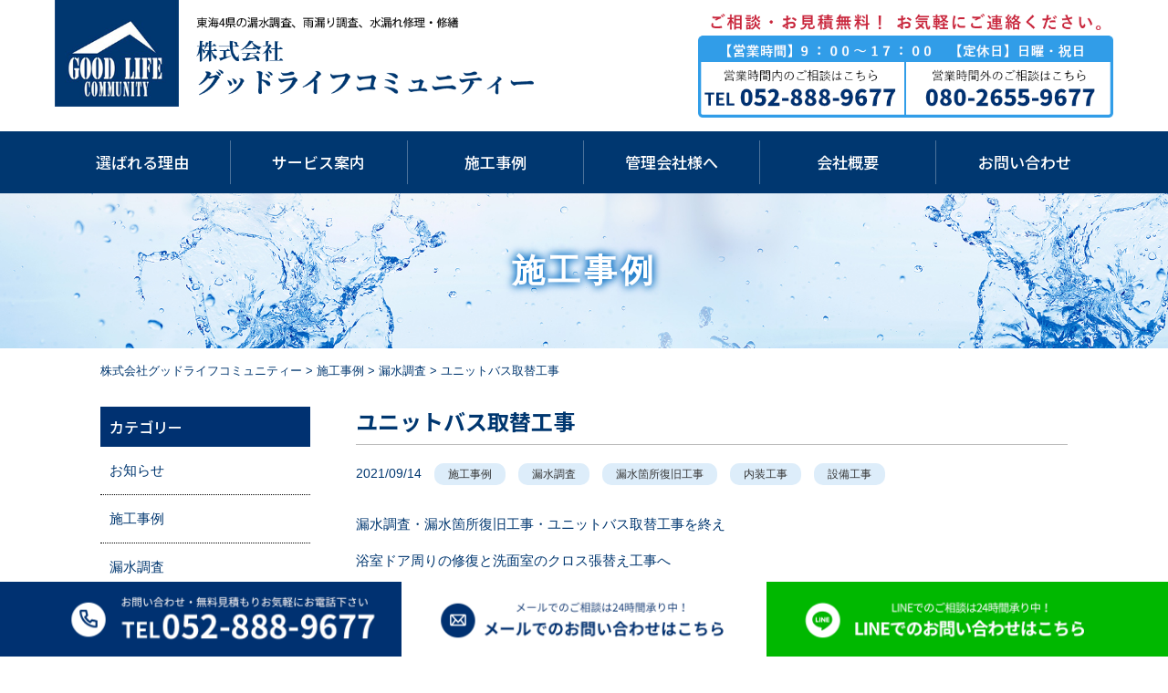

--- FILE ---
content_type: text/html; charset=UTF-8
request_url: https://glc2020.jp/case/1146.html
body_size: 22509
content:
<!DOCTYPE html>
<html lang="ja">
<head>
<meta charset="UTF-8">
<meta name="viewport" content="width=device-width, initial-scale=1.0, user-scalable=yes, minimum-scale=1.0, maximum-scale=2.0">
<meta name="format-detection" content="telephone=no" />
<meta http-equiv="X-UA-Compatible" content="IE=edge">

<title>ユニットバス取替工事 | 株式会社グッドライフコミュニティー</title>

<meta name="description" content="名古屋市と東海4県の漏水調査、雨漏り調査、水漏れ修理、リフォームなら株式会社グッドライフコミュニティーにお任せください（対応エリア 愛知県・岐阜県・三重県・静岡県）">
<meta name="keywords" content="名古屋,漏水,水漏れ,雨漏り,調査,修理,建築,リフォーム,内装工事,外構工事">

<link href="https://glc2020.jp/css/cmn.css" rel="stylesheet">
<link href="https://glc2020.jp/css/base.css" rel="stylesheet">

<link href="https://glc2020.jp/css/news.css" rel="stylesheet">

<link rel="stylesheet" href="https://glc2020.jp/css/font-awesome.css">
<link rel="shortcut icon" href="https://glc2020.jp/favicon.ico">

<script src="https://glc2020.jp/js/jquery.js"></script>
<script src="https://glc2020.jp/js/jquery.matchHeight.js"></script>
<script src="https://glc2020.jp/js/common.js"></script>


<!-- All In One SEO Pack 3.7.1[310,347] -->
<script type="application/ld+json" class="aioseop-schema">{"@context":"https://schema.org","@graph":[{"@type":"Organization","@id":"https://glc2020.jp/#organization","url":"https://glc2020.jp/","name":"株式会社グッドライフコミュニティー","sameAs":[]},{"@type":"WebSite","@id":"https://glc2020.jp/#website","url":"https://glc2020.jp/","name":"株式会社グッドライフコミュニティー","publisher":{"@id":"https://glc2020.jp/#organization"},"potentialAction":{"@type":"SearchAction","target":"https://glc2020.jp/?s={search_term_string}","query-input":"required name=search_term_string"}},{"@type":"WebPage","@id":"https://glc2020.jp/case/1146.html#webpage","url":"https://glc2020.jp/case/1146.html","inLanguage":"ja","name":"ユニットバス取替工事","isPartOf":{"@id":"https://glc2020.jp/#website"},"breadcrumb":{"@id":"https://glc2020.jp/case/1146.html#breadcrumblist"},"image":{"@type":"ImageObject","@id":"https://glc2020.jp/case/1146.html#primaryimage","url":"https://glc2020.jp/wp/wp-content/uploads/2021/09/234275318_228195632642446_3769166965388836641_n-e1631607021603.jpg","width":950,"height":690},"primaryImageOfPage":{"@id":"https://glc2020.jp/case/1146.html#primaryimage"},"datePublished":"2021-09-14T08:20:23+09:00","dateModified":"2021-09-14T08:20:23+09:00"},{"@type":"Article","@id":"https://glc2020.jp/case/1146.html#article","isPartOf":{"@id":"https://glc2020.jp/case/1146.html#webpage"},"author":{"@id":"https://glc2020.jp/author/glc#author"},"headline":"ユニットバス取替工事","datePublished":"2021-09-14T08:20:23+09:00","dateModified":"2021-09-14T08:20:23+09:00","commentCount":0,"mainEntityOfPage":{"@id":"https://glc2020.jp/case/1146.html#webpage"},"publisher":{"@id":"https://glc2020.jp/#organization"},"articleSection":"施工事例, 漏水調査, 漏水箇所復旧工事, 内装工事, 設備工事","image":{"@type":"ImageObject","@id":"https://glc2020.jp/case/1146.html#primaryimage","url":"https://glc2020.jp/wp/wp-content/uploads/2021/09/234275318_228195632642446_3769166965388836641_n-e1631607021603.jpg","width":950,"height":690}},{"@type":"Person","@id":"https://glc2020.jp/author/glc#author","name":"glc","sameAs":[],"image":{"@type":"ImageObject","@id":"https://glc2020.jp/#personlogo","url":"https://secure.gravatar.com/avatar/cf7e6f7314e3730ab200ec0323030b53?s=96&d=mm&r=g","width":96,"height":96,"caption":"glc"}},{"@type":"BreadcrumbList","@id":"https://glc2020.jp/case/1146.html#breadcrumblist","itemListElement":[{"@type":"ListItem","position":1,"item":{"@type":"WebPage","@id":"https://glc2020.jp/","url":"https://glc2020.jp/","name":"名古屋の漏水調査、雨漏り調査、水漏れ修理・修繕、株式会社グッドライフコミュニティー"}},{"@type":"ListItem","position":2,"item":{"@type":"WebPage","@id":"https://glc2020.jp/case/1146.html","url":"https://glc2020.jp/case/1146.html","name":"ユニットバス取替工事"}}]}]}</script>
<link rel="canonical" href="https://glc2020.jp/case/1146.html" />
<!-- All In One SEO Pack -->
<link rel='dns-prefetch' href='//fonts.googleapis.com' />
<link rel='dns-prefetch' href='//s.w.org' />
<link rel="alternate" type="application/rss+xml" title="株式会社グッドライフコミュニティー &raquo; フィード" href="https://glc2020.jp/feed" />
<link rel="alternate" type="application/rss+xml" title="株式会社グッドライフコミュニティー &raquo; コメントフィード" href="https://glc2020.jp/comments/feed" />
		<script type="text/javascript">
			window._wpemojiSettings = {"baseUrl":"https:\/\/s.w.org\/images\/core\/emoji\/13.0.0\/72x72\/","ext":".png","svgUrl":"https:\/\/s.w.org\/images\/core\/emoji\/13.0.0\/svg\/","svgExt":".svg","source":{"concatemoji":"https:\/\/glc2020.jp\/wp\/wp-includes\/js\/wp-emoji-release.min.js?ver=5.5.17"}};
			!function(e,a,t){var n,r,o,i=a.createElement("canvas"),p=i.getContext&&i.getContext("2d");function s(e,t){var a=String.fromCharCode;p.clearRect(0,0,i.width,i.height),p.fillText(a.apply(this,e),0,0);e=i.toDataURL();return p.clearRect(0,0,i.width,i.height),p.fillText(a.apply(this,t),0,0),e===i.toDataURL()}function c(e){var t=a.createElement("script");t.src=e,t.defer=t.type="text/javascript",a.getElementsByTagName("head")[0].appendChild(t)}for(o=Array("flag","emoji"),t.supports={everything:!0,everythingExceptFlag:!0},r=0;r<o.length;r++)t.supports[o[r]]=function(e){if(!p||!p.fillText)return!1;switch(p.textBaseline="top",p.font="600 32px Arial",e){case"flag":return s([127987,65039,8205,9895,65039],[127987,65039,8203,9895,65039])?!1:!s([55356,56826,55356,56819],[55356,56826,8203,55356,56819])&&!s([55356,57332,56128,56423,56128,56418,56128,56421,56128,56430,56128,56423,56128,56447],[55356,57332,8203,56128,56423,8203,56128,56418,8203,56128,56421,8203,56128,56430,8203,56128,56423,8203,56128,56447]);case"emoji":return!s([55357,56424,8205,55356,57212],[55357,56424,8203,55356,57212])}return!1}(o[r]),t.supports.everything=t.supports.everything&&t.supports[o[r]],"flag"!==o[r]&&(t.supports.everythingExceptFlag=t.supports.everythingExceptFlag&&t.supports[o[r]]);t.supports.everythingExceptFlag=t.supports.everythingExceptFlag&&!t.supports.flag,t.DOMReady=!1,t.readyCallback=function(){t.DOMReady=!0},t.supports.everything||(n=function(){t.readyCallback()},a.addEventListener?(a.addEventListener("DOMContentLoaded",n,!1),e.addEventListener("load",n,!1)):(e.attachEvent("onload",n),a.attachEvent("onreadystatechange",function(){"complete"===a.readyState&&t.readyCallback()})),(n=t.source||{}).concatemoji?c(n.concatemoji):n.wpemoji&&n.twemoji&&(c(n.twemoji),c(n.wpemoji)))}(window,document,window._wpemojiSettings);
		</script>
		<style type="text/css">
img.wp-smiley,
img.emoji {
	display: inline !important;
	border: none !important;
	box-shadow: none !important;
	height: 1em !important;
	width: 1em !important;
	margin: 0 .07em !important;
	vertical-align: -0.1em !important;
	background: none !important;
	padding: 0 !important;
}
</style>
	<link rel='stylesheet' id='wp-block-library-css'  href='https://glc2020.jp/wp/wp-includes/css/dist/block-library/style.min.css?ver=5.5.17' type='text/css' media='all' />
<link rel='stylesheet' id='twentythirteen-fonts-css'  href='//fonts.googleapis.com/css?family=Source+Sans+Pro%3A300%2C400%2C700%2C300italic%2C400italic%2C700italic%7CBitter%3A400%2C700&#038;subset=latin%2Clatin-ext' type='text/css' media='all' />
<link rel='stylesheet' id='genericons-css'  href='https://glc2020.jp/wp/wp-content/themes/original/fonts/genericons.css?ver=2.09' type='text/css' media='all' />
<link rel='stylesheet' id='twentythirteen-style-css'  href='https://glc2020.jp/wp/wp-content/themes/original/style.css?ver=2013-07-18' type='text/css' media='all' />
<!--[if lt IE 9]>
<link rel='stylesheet' id='twentythirteen-ie-css'  href='https://glc2020.jp/wp/wp-content/themes/original/css/ie.css?ver=2013-07-18' type='text/css' media='all' />
<![endif]-->
<script type='text/javascript' src='https://glc2020.jp/wp/wp-includes/js/jquery/jquery.js?ver=1.12.4-wp' id='jquery-core-js'></script>
<link rel="https://api.w.org/" href="https://glc2020.jp/wp-json/" /><link rel="alternate" type="application/json" href="https://glc2020.jp/wp-json/wp/v2/posts/1146" /><link rel="EditURI" type="application/rsd+xml" title="RSD" href="https://glc2020.jp/wp/xmlrpc.php?rsd" />
<link rel="wlwmanifest" type="application/wlwmanifest+xml" href="https://glc2020.jp/wp/wp-includes/wlwmanifest.xml" /> 
<link rel='prev' title='軒天修繕工事' href='https://glc2020.jp/case/1139.html' />
<link rel='next' title='排水管高圧洗浄' href='https://glc2020.jp/case/1154.html' />
<meta name="generator" content="WordPress 5.5.17" />
<link rel='shortlink' href='https://glc2020.jp/?p=1146' />
<link rel="alternate" type="application/json+oembed" href="https://glc2020.jp/wp-json/oembed/1.0/embed?url=https%3A%2F%2Fglc2020.jp%2Fcase%2F1146.html" />
<link rel="alternate" type="text/xml+oembed" href="https://glc2020.jp/wp-json/oembed/1.0/embed?url=https%3A%2F%2Fglc2020.jp%2Fcase%2F1146.html&#038;format=xml" />
<style type="text/css">.recentcomments a{display:inline !important;padding:0 !important;margin:0 !important;}</style>	<style type="text/css" id="twentythirteen-header-css">
			.site-header {
			background: url(https://glc2020.jp/wp/wp-content/themes/original/images/headers/circle.png) no-repeat scroll top;
			background-size: 1600px auto;
		}
		</style>
	
</head>

<body>
<div id="cover"> 
<!-- ////////////////////////////////////////////////// HEADER -->
<header id="head">
<div class="wrapper">
<h1><a href="https://glc2020.jp/"><img src="https://glc2020.jp/images/cmn-images/logo.png" alt="株式会社グッドライフコミュニティー" class="img-max"></a></h1>
<div class="tel sp-none"><img src="https://glc2020.jp/images/cmn-images/tel.png" alt="ご相談・お見積無料！ お気軽にご連絡ください。" class="img-max"></div>
<div class="sp-only"><div id="panel-btn"><span id="panel-btn-icon"></span><span id="panel-btn-txt">menu</span></div></div>
<!--wrapper--></div>
</header>

<nav id="gnav" class="sp-none">
<div class="wrapper">
<ul class="deco01 font01">
<li><a href="https://glc2020.jp/reason/">選ばれる理由</a></li>
<li><a href="https://glc2020.jp/service/">サービス案内</a></li>
<li><a href="https://glc2020.jp/case/">施工事例</a></li>
<li><a href="https://glc2020.jp/orner/">管理会社様へ</a></li>
<li><a href="https://glc2020.jp/company/">会社概要</a></li>
<li><a href="https://glc2020.jp/contact/">お問い合わせ</a></li>
</ul>
<!--wrapper--></div>
</nav>

<div class="sp-only">
<nav id="sp-nav">
<ul class="deco01 font01">
<li><a href="https://glc2020.jp/">ホーム</a></li>
<li><a href="https://glc2020.jp/reason/">選ばれる理由</a></li>
<li><a href="https://glc2020.jp/service/">サービス案内</a></li>
<li><a href="https://glc2020.jp/case/">施工事例</a></li>
<li><a href="https://glc2020.jp/orner/">管理会社様へ</a></li>
<li><a href="https://glc2020.jp/company/">会社概要</a></li>
<li><a href="https://glc2020.jp/contact/">お問い合わせ</a></li>
<li><a href="https://glc2020.jp/news/">お知らせ＆キャンペーン</a></li>
</ul>
</nav>
</div>

<div class="page-head">
<div id="page-title">
<h1>
施工事例</h1>
</div>
</div>


<div class="breadcrumb">
<div class="wrapper2">
<div class="breadcrumbs" typeof="BreadcrumbList" vocab="https://schema.org/">
<!-- Breadcrumb NavXT 6.6.0 -->
<span property="itemListElement" typeof="ListItem"><a property="item" typeof="WebPage" title="Go to 株式会社グッドライフコミュニティー." href="https://glc2020.jp" class="home" ><span property="name">株式会社グッドライフコミュニティー</span></a><meta property="position" content="1"></span> &gt; <span property="itemListElement" typeof="ListItem"><a property="item" typeof="WebPage" title="Go to the 施工事例 category archives." href="https://glc2020.jp/category/case" class="taxonomy category" ><span property="name">施工事例</span></a><meta property="position" content="2"></span> &gt; <span property="itemListElement" typeof="ListItem"><a property="item" typeof="WebPage" title="Go to the 漏水調査 category archives." href="https://glc2020.jp/category/case/rosui" class="taxonomy category" ><span property="name">漏水調査</span></a><meta property="position" content="3"></span> &gt; <span property="itemListElement" typeof="ListItem"><span property="name" class="post post-post current-item">ユニットバス取替工事</span><meta property="url" content="https://glc2020.jp/case/1146.html"><meta property="position" content="4"></span></div>
</div>
</div>

<div class="cmn-box02">
<div class="wrapper2">
<div class="contents">


<section>
<h2 class="cmn-title03 font02">ユニットバス取替工事</h2>
<div class="remark">
<span class="date">2021/09/14</span>
<ul class="post-categories">
	<li><a href="https://glc2020.jp/category/case" rel="category tag">施工事例</a></li>
	<li><a href="https://glc2020.jp/category/case/rosui" rel="category tag">漏水調査</a></li>
	<li><a href="https://glc2020.jp/category/case/%e6%bc%8f%e6%b0%b4%e8%a2%ab%e5%ae%b3%e5%be%a9%e6%97%a7%e5%b7%a5%e4%ba%8b" rel="category tag">漏水箇所復旧工事</a></li>
	<li><a href="https://glc2020.jp/category/case/%e5%86%85%e8%a3%85%e5%b7%a5%e4%ba%8b" rel="category tag">内装工事</a></li>
	<li><a href="https://glc2020.jp/category/case/setsubi" rel="category tag">設備工事</a></li></ul></div>
<article class="article-box">
<p>漏水調査・漏水箇所復旧工事・ユニットバス取替工事を終え</p>
<p>浴室ドア周りの修復と洗面室のクロス張替え工事へ</p>
<p><img loading="lazy" class="alignnone  wp-image-1152" src="https://glc2020.jp/wp/wp-content/uploads/2021/09/230501362_225258792936130_7339523342389543674_n-600x600.jpg" alt="" width="500" height="500" srcset="https://glc2020.jp/wp/wp-content/uploads/2021/09/230501362_225258792936130_7339523342389543674_n-600x600.jpg 600w, https://glc2020.jp/wp/wp-content/uploads/2021/09/230501362_225258792936130_7339523342389543674_n-150x150.jpg 150w, https://glc2020.jp/wp/wp-content/uploads/2021/09/230501362_225258792936130_7339523342389543674_n-768x768.jpg 768w, https://glc2020.jp/wp/wp-content/uploads/2021/09/230501362_225258792936130_7339523342389543674_n.jpg 1008w" sizes="(max-width: 500px) 100vw, 500px" /></p>
<p>&nbsp;</p>
<p>&nbsp;</p>
<p>ねじ穴・隙間補修</p>
<p><img loading="lazy" class="alignnone  wp-image-1149" src="https://glc2020.jp/wp/wp-content/uploads/2021/09/225493297_228195652642444_3021786894273619219_n-600x600.jpg" alt="" width="500" height="500" srcset="https://glc2020.jp/wp/wp-content/uploads/2021/09/225493297_228195652642444_3021786894273619219_n-600x600.jpg 600w, https://glc2020.jp/wp/wp-content/uploads/2021/09/225493297_228195652642444_3021786894273619219_n-150x150.jpg 150w, https://glc2020.jp/wp/wp-content/uploads/2021/09/225493297_228195652642444_3021786894273619219_n-768x768.jpg 768w, https://glc2020.jp/wp/wp-content/uploads/2021/09/225493297_228195652642444_3021786894273619219_n.jpg 1008w" sizes="(max-width: 500px) 100vw, 500px" /></p>
<p>&nbsp;</p>
<p>クロス捲り</p>
<p><img loading="lazy" class="alignnone  wp-image-1151" src="https://glc2020.jp/wp/wp-content/uploads/2021/09/228062973_228195602642449_8007711200200379619_n-600x600.jpg" alt="" width="500" height="500" srcset="https://glc2020.jp/wp/wp-content/uploads/2021/09/228062973_228195602642449_8007711200200379619_n-600x600.jpg 600w, https://glc2020.jp/wp/wp-content/uploads/2021/09/228062973_228195602642449_8007711200200379619_n-150x150.jpg 150w, https://glc2020.jp/wp/wp-content/uploads/2021/09/228062973_228195602642449_8007711200200379619_n-768x768.jpg 768w, https://glc2020.jp/wp/wp-content/uploads/2021/09/228062973_228195602642449_8007711200200379619_n.jpg 1008w" sizes="(max-width: 500px) 100vw, 500px" /></p>
<p>&nbsp;</p>
<p>クロス貼り</p>
<p><img loading="lazy" class="alignnone  wp-image-1148" src="https://glc2020.jp/wp/wp-content/uploads/2021/09/234275318_228195632642446_3769166965388836641_n-600x600.jpg" alt="" width="500" height="500" /></p>
<p>&nbsp;</p>
<p>漏水調査から始まった工事も無事に完工</p>
<p><img loading="lazy" class="alignnone  wp-image-1147" src="https://glc2020.jp/wp/wp-content/uploads/2021/09/234718109_228195625975780_9022288030174131253_n-600x600.jpg" alt="" width="500" height="500" srcset="https://glc2020.jp/wp/wp-content/uploads/2021/09/234718109_228195625975780_9022288030174131253_n-600x600.jpg 600w, https://glc2020.jp/wp/wp-content/uploads/2021/09/234718109_228195625975780_9022288030174131253_n-150x150.jpg 150w, https://glc2020.jp/wp/wp-content/uploads/2021/09/234718109_228195625975780_9022288030174131253_n-768x768.jpg 768w, https://glc2020.jp/wp/wp-content/uploads/2021/09/234718109_228195625975780_9022288030174131253_n.jpg 1008w" sizes="(max-width: 500px) 100vw, 500px" /></p>
<p>&nbsp;</p>
<p>漏水調査後のリフォームなども</p>
<p>グッドライフコミュニティーお任せください。</p>
</article>

<div class="cmn-btn02 text-center font02 deco01"><a href="https://glc2020.jp/case/" class="fade">記事一覧</a></div>

</section>


<!--contents--></div>
<div class="side">
<div class="cate-menu">
<h3 class="font01">カテゴリー</h3>
<ul>
	<li class="cat-item cat-item-1"><a href="https://glc2020.jp/category/news">お知らせ</a>
</li>
	<li class="cat-item cat-item-2"><a href="https://glc2020.jp/category/case">施工事例</a>
<ul class='children'>
	<li class="cat-item cat-item-4"><a href="https://glc2020.jp/category/case/rosui">漏水調査</a>
</li>
	<li class="cat-item cat-item-10"><a href="https://glc2020.jp/category/case/%e6%bc%8f%e6%b0%b4%e8%a2%ab%e5%ae%b3%e5%be%a9%e6%97%a7%e5%b7%a5%e4%ba%8b">漏水箇所復旧工事</a>
</li>
	<li class="cat-item cat-item-15"><a href="https://glc2020.jp/category/case/%e9%9b%a8%e6%bc%8f%e3%82%8a%e7%ae%87%e6%89%80%e5%be%a9%e6%97%a7%e5%b7%a5%e4%ba%8b">雨漏り箇所復旧工事</a>
</li>
	<li class="cat-item cat-item-7"><a href="https://glc2020.jp/category/case/%e5%86%85%e8%a3%85%e5%b7%a5%e4%ba%8b">内装工事</a>
</li>
	<li class="cat-item cat-item-13"><a href="https://glc2020.jp/category/case/%e5%a4%96%e6%a7%8b%e5%b7%a5%e4%ba%8b">外構工事</a>
</li>
	<li class="cat-item cat-item-12"><a href="https://glc2020.jp/category/case/%e6%8e%92%e6%b0%b4%e7%ae%a1%e5%b7%a5%e4%ba%8b-2">配管工事</a>
</li>
	<li class="cat-item cat-item-3"><a href="https://glc2020.jp/category/case/setsubi">設備工事</a>
</li>
	<li class="cat-item cat-item-16"><a href="https://glc2020.jp/category/case/%e9%98%b2%e6%b0%b4%e3%83%bb%e5%a1%97%e8%a3%85%e5%b7%a5%e4%ba%8b">防水・塗装工事</a>
</li>
	<li class="cat-item cat-item-14"><a href="https://glc2020.jp/category/case/%e9%9b%bb%e6%b0%97%e5%b7%a5%e4%ba%8b">電気工事</a>
</li>
</ul>
</li>
</ul>
</div><!--side--></div>
<!--wrapper--></div>
<!--cmn-box--></div>


<!-- //////////////////////////////////////////////////FOOTER -->
<footer id="foot">
<div class="wrapper">

<nav id="fnav">
<h3>CONTENTS</h3>
<ul>
<li><a href="https://glc2020.jp/">ホーム</a></li>
<li><a href="https://glc2020.jp/reason/">選ばれる理由</a></li>
<li><a href="https://glc2020.jp/service/">サービス案内</a></li>
<li><a href="https://glc2020.jp/case/">施工事例</a></li>
<li><a href="https://glc2020.jp/orner/">管理会社様へ</a></li>
<li><a href="https://glc2020.jp/company/">会社概要</a></li>
<li><a href="https://glc2020.jp/contact/">お問い合わせ</a></li>
<li><a href="https://glc2020.jp/news/">お知らせ＆キャンペーン</a></li>
</ul>
</nav>

<div class="mark">
<a href="https://glc2020.jp/"><img src="https://glc2020.jp/images/cmn-images/foot-logo.jpg" alt="株式会社グッドライフコミュニティー" class="img-max"></a>
</div>
<div class="info">
<h2><a href="https://glc2020.jp/"><img src="https://glc2020.jp/images/cmn-images/foot-name.jpg" alt="株式会社グッドライフコミュニティー" class="img-max"></a></h2>
<p class="ad">〒452-0803<br>
愛知県名古屋市西区大野木2-235<br>
TEL　<span data-action="call" data-tel="052-888-9677">052-888-9677</span>　FAX　052-888-9677<br>
営業時間外受付：<span data-action="call" data-tel="080-2655-9677">080-2655-9677</span></p>
<p class="copy">© GOODLIFECOMMUNITY co, LTD.</p>
</div>

<!--wrapper--></div>
</footer>
<!--cover--></div>

<div class="bottom-btn-bg">
<ul class="bottom-btn">
<li class="btn-tel">
<a href="tel:052-888-9677" class="fade">
<img src="https://glc2020.jp/images/cmn-images/bottom-tel.png" class="img-max bottom-btn-pc">
<img src="https://glc2020.jp/images/cmn-images/icon-tel.gif" class="img-max bottom-btn-sp">
</a>
</li>
<li class="btn-mail">
<a href="https://glc2020.jp/contact/" class="fade">
<img src="https://glc2020.jp/images/cmn-images/bottom-mail.png" class="img-max bottom-btn-pc">
<img src="https://glc2020.jp/images/cmn-images/icon-mail.gif" class="img-max bottom-btn-sp">
</a>
</li>
<li class="btn-line">
<a href="https://page.line.me/?accountId=557vicgo" class="fade" target="_blank">
<img src="https://glc2020.jp/images/cmn-images/bottom-line.png" class="img-max bottom-btn-pc">
<img src="https://glc2020.jp/images/cmn-images/icon-line.gif" class="img-max bottom-btn-sp">
</a>
</li>
</ul>
</div>


<script type='text/javascript' src='https://glc2020.jp/wp/wp-includes/js/imagesloaded.min.js?ver=4.1.4' id='imagesloaded-js'></script>
<script type='text/javascript' src='https://glc2020.jp/wp/wp-includes/js/masonry.min.js?ver=4.2.2' id='masonry-js'></script>
<script type='text/javascript' src='https://glc2020.jp/wp/wp-includes/js/jquery/jquery.masonry.min.js?ver=3.1.2b' id='jquery-masonry-js'></script>
<script type='text/javascript' src='https://glc2020.jp/wp/wp-content/themes/original/js/functions.js?ver=2014-03-18' id='twentythirteen-script-js'></script>
<script type='text/javascript' src='https://glc2020.jp/wp/wp-includes/js/wp-embed.min.js?ver=5.5.17' id='wp-embed-js'></script>

</body>
</html>

--- FILE ---
content_type: text/css
request_url: https://glc2020.jp/css/base.css
body_size: 13007
content:
@charset "utf-8";
@import url('https://fonts.googleapis.com/css2?family=Noto+Sans+JP:wght@500;700;900&display=swap');
.font01 {
  font-family: 'Noto Sans JP', sans-serif;
  font-weight: 500;
}
.font02 {
  font-family: 'Noto Sans JP', sans-serif;
  font-weight: 700;
}
.font03 {
  font-family: 'Noto Sans JP', sans-serif;
  font-weight: 900;
}
/* ----------------------------------------
  base
---------------------------------------- */
html {
  font-size: 62.5%;
}
body {
  color: #003770;
  font-family: "游ゴシック体", "Yu Gothic", YuGothic, "メイリオ", "Meiryo", "ヒラギノ角ゴ Pro", "Hiragino Kaku Gothic Pro", sans-serif;
  background-color: #ffffff;
  font-size: 15px;
  font-size: 1.5rem;
  text-align: center;
  margin: 0 auto;
}
p {
  line-height: 1.7;
}
.wrapper, .wrapper2, .wrapper3 {
  overflow: hidden;
  box-sizing: border-box;
  text-align: left;
  margin: 0 auto;
  padding: 0 20px;
}
.wrapper {
  width: 100%;
  max-width: 1200px;
}
.wrapper2 {
  width: 100%;
  max-width: 1100px;
}
.wrapper3 {
  width: 100%;
  max-width: 1600px;
}
.wrapper p, .wrapper2 p, .wrapper3 p {
  line-height: 1.7;
}
.deco01 a {
  text-decoration: none;
}
/* ----------------------------------------
  head
---------------------------------------- */
#head h1 {
  float: left;
  width: 525px;
  margin-bottom: 15px;
}
#head .tel {
  float: right;
  width: 455px;
  margin: 15px 0;
}
#head img {
  display: block;
}
/* ----------------------------------------
  gnav
---------------------------------------- */
#gnav {
  position: relative;
  overflow: hidden;
  text-align: center;
  background-color: #003770;
  padding: 10px 0;
}
#gnav li {
  float: left;
  display: block;
  box-sizing: border-box;
  width: 16.66%;
  border-right: 1px solid #4d739b;
}
#gnav li:last-child {
  border-right: none;
}
#gnav li a {
  display: block;
  box-sizing: border-box;
  color: #fff;
  font-size: 1.7rem;
  line-height: 1.1;
  text-align: center;
  padding: 15px 10px;
  transition: 0.4s ease-in-out;
}
#gnav li a:hover {
  opacity: 0.4;
  filter: alpha(opacity=90);
}
/* ----------------------------------------
  sp btn
---------------------------------------- */
#panel-btn {
  display: block;
  position: absolute;
  top: 0;
  right: 15px;
  z-index: 150000;
  width: 50px;
  height: 50px;
  text-align: center;
}
#panel-btn-txt {
  display: block;
  width: 50px;
  font-size: 1rem;
  text-align: center;
  position: absolute;
  top: 40px;
  left: 0;
}
#panel-btn-icon {
  display: block;
  position: absolute;
  top: 50%;
  left: 10px;
  width: 30px;
  height: 2px;
  margin: -1px 0 0 0;
  background: #000;
  transition: .2s;
}
#panel-btn-icon:before, #panel-btn-icon:after {
  display: block;
  content: "";
  position: absolute;
  top: 50%;
  width: 30px;
  height: 2px;
  background: #000;
  transition: .3s;
}
#panel-btn-icon:before {
  margin-top: -10px;
}
#panel-btn-icon:after {
  margin-top: 9px;
}
#panel-btn .close-btn {
  background: transparent;
}
#panel-btn .close-btn:before, #panel-btn .close-btn:after {
  background: #000;
  margin-top: 0;
}
#panel-btn .close-btn:before {
  transform: rotate(135deg);
  -webkit-transform: rotate(135deg);
}
#panel-btn .close-btn:after {
  transform: rotate(-135deg);
  -webkit-transform: rotate(-135deg);
}
/* ----------------------------------------
  sp nav
---------------------------------------- */
#sp-nav {
  width: 100%;
  height: 100%;
  box-sizing: border-box;
  position: fixed;
  z-index: 1500;
  overflow-y: scroll;
  left: 0;
  top: 0;
  display: none;
  background-color: #003770;
  padding: 60px 0 0 0;
  text-align: center;
}
#sp-nav ul {
  margin-bottom: 20px;
  padding: 10px 10px 0 10px;
}
#sp-nav ul li {
  border-bottom: 1px solid #4d739b;
}
#sp-nav ul li:last-child {
  border-bottom: none;
}
#sp-nav ul li a {
  display: block;
  color: #fff;
  font-size: 1.7rem;
  line-height: 9vh;
  text-decoration: none;
}
/* ----------------------------------------
  page-title
---------------------------------------- */
#page-title {
  background: url("../images/cmn-images/page-title.jpg") 50% 50% no-repeat;
  background-size: cover;
}
#page-title h1 {
  color: #fff;
  font-size: 3.6rem;
  letter-spacing: 0.1em;
  line-height: 1.4;
  text-shadow: 1px 1px 10px #016bc2, -1px -1px 10px #016bc2;
  padding: 60px 0;
}
#page-title h1 span {
  display: block;
  font-size: 1.4rem;
  letter-spacing: 0;
  padding: 15px 0 0 0;
}
.breadcrumb {
  font-size: 1.3rem;
  padding: 15px 0 30px 0;
}
.breadcrumb p {
  text-align: left;
}
/* ----------------------------------------
  section
---------------------------------------- */
section {
  clear: both;
  overflow: hidden;
}
section p {
  margin-bottom: 10px;
}
/* ----------------------------------------
  cmn-box
---------------------------------------- */
.cmn-box01 {
  padding: 70px 0;
}
.cmn-box02 {
  padding-bottom: 70px;
}
/* ----------------------------------------
  cmn-title
---------------------------------------- */
.cmn-title01 {
  text-align: center;
  margin-bottom: 40px;
}
.cmn-title01 img {
  width: 100%;
  max-width: 950px;
}
.cmn-title02 {
  font-size: 4rem;
  text-align: center;
}
/* ----------------------------------------
  cmn-btn
---------------------------------------- */
.cmn-btn01 a {
  display: inline-block;
  min-width: 300px;
  box-sizing: border-box;
  color: #fff;
  background-color: #003171;
  font-size: 1.5rem;
  text-align: center;
  padding: 20px 0;
}
.cmn-btn01 a::after {
  display: inline-block;
  font-size: 1.5rem;
  font-family: 'FontAwesome';
  content: "\f138";
  margin-left: 5px;
}
.cmn-btn02 a {
  display: inline-block;
  min-width: 300px;
  box-sizing: border-box;
  color: #fff;
  background-color: #146bc5;
  font-size: 1.5rem;
  text-align: center;
  padding: 20px 0;
}
.cmn-btn02 a::after {
  display: inline-block;
  font-size: 1.5rem;
  font-family: 'FontAwesome';
  content: "\f138";
  margin-left: 5px;
}
.cmn-title03 {
  font-size: 2.4rem;
  text-align: left;
  border-bottom: 1px solid #bbb;
  line-height: 1.3;
  padding-bottom: 10px;
  margin-bottom: 20px;
}
/* ----------------------------------------
  youtube
---------------------------------------- */
.youtube {
  position: relative;
  width: 100%;
  padding-top: 56.25%;
}
.youtube iframe {
  position: absolute;
  top: 0;
  right: 0;
  width: 100% !important;
  height: 100% !important;
}
/* ----------------------------------------
  gmap
---------------------------------------- */
.gmap {
  height: 0;
  overflow: hidden;
  padding-bottom: 40%;
  position: relative;
}
.gmap iframe {
  position: absolute;
  left: 0;
  top: 0;
  height: 100%;
  width: 100%;
}
/* ----------------------------------------
  foot
---------------------------------------- */
#foot {
  border-top: 1px solid #cfcfcf;
  padding: 60px 0 80px 0;
}
#foot .mark {
  float: left;
  width: 135px;
  margin-right: 20px;
}
#foot .info {
  float: left;
  width: 370px;
}
#foot .info h2 {
  margin-bottom: 10px;
}
#foot .info .ad {
  color: #000;
  margin-bottom: 15px;
}
#foot .info .copy {
  font-weight: bold;
  margin-bottom: 15px;
}
/* ----------------------------------------
  fnav
---------------------------------------- */
#fnav {
  float: right;
  width: 470px;
}
#fnav h3 {
  margin-bottom: 15px;
}
#fnav ul {
  overflow: hidden;
}
#fnav li {
  float: left;
  width: 48%;
  border-right: 4%;
  margin-bottom: 15px;
}
#fnav li:nth-child(2n) {
  border-right: none;
}
#fnav li a {
  display: block;
  box-sizing: border-box;
  font-size: 1.6rem;
  line-height: 1.1;
  text-align: left;
  background: url("../images/cmn-images/fnav-icon.png") 0 50% no-repeat;
  background-size: 7px auto;
  transition: 0.4s ease-in-out;
  padding-left: 20px;
}
#fnav li a:hover {
  opacity: 0.4;
  filter: alpha(opacity=90);
}
/* ----------------------------------------
  bottom-btn
---------------------------------------- */
.bottom-btn-bg {
  position: fixed;
  width: 100%;
  background: linear-gradient(90deg,#003171 0%,#003171 50%,#00b800 50%,#00b800 100%);
  bottom: 0;
  z-index: 100;
}
.bottom-btn {
  width: 1200px;
  display: flex;
  margin: 0 auto;
}
.bottom-btn li {
  width: 33.333%;
}
.bottom-btn li a {
  display: block;
}
.btn-tel,.btn-tel a {
  background-color: #003171;
}
.btn-mail,.btn-mail a {
  background-color: #fff;
}
.btn-line,.btn-line a {
  background-color: #00b800;
}


/* =======================
  PC
======================== */
@media screen and (min-width: 1200px) {
  body {
    min-width: 1200px;
    height: 100%;
  }
  .sp-only {
    display: none;
  }
  .tablet-only {
    display: none;
  }
  .pc-none {
    display: none;
  }
  .bottom-btn-sp {
    display: none;
  }
  
  
  
  
  
}
/* =======================
  TABLET
======================== */
@media screen and (max-width:1199px) {
  .pc-only {
    display: none;
  }
  .sp-only {
    display: none;
  }


  /* ----------------------------------------
  head
---------------------------------------- */
  #head h1 {
    width: 45%;
  }
  #head .tel {
    width: 39%;
  }
  /* ----------------------------------------
  gnav
---------------------------------------- */
  /* ----------------------------------------
  gmap
---------------------------------------- */
  .gmap {
    padding-bottom: 50%;
  }
  /* ----------------------------------------
  foot
---------------------------------------- */
  .bottom-btn-pc {
    display: none!important;
  }
  .bottom-btn-sp {
    display: block;
  }
  
  .bottom-btn {
    width: 100%;
  }
  .bottom-btn a {
    display: block;
    padding: 8px 0;
  }
  .bottom-btn img {
    display: block;
    width: 50px;
    margin: 0 auto;
  }

  #foot .mark {
    width: 11%;
    margin-right: 2%;
  }
  #foot .info {
    width: 31%;
  }
  /* ----------------------------------------
  fnav
---------------------------------------- */
  #fnav {
    width: 47%;
  }
}
/* =======================
  SP
======================== */
@media screen and (max-width: 699px) {
  body {
    font-size: 1.3rem;
  }
  .sp-only {
    display: block;
  }
  .sp-none {
    display: none;
  }
  .pctablet {
    display: none;
  }
  .tablet-only {
    display: none;
  }
  .wrapper, .wrapper2, .wrapper3 {
    padding: 0 5%;
  }
  /* ----------------------------------------
  head
---------------------------------------- */
  #head {
    width: 100%;
    min-height: 70px;
    position: fixed;
    background-color: #fff;
    z-index: 9999;
    top: 0;
  }
  #head h1 {
    width: 250px;
    margin-bottom: 10px;
  }
  /* ----------------------------------------
  page-title
---------------------------------------- */
  #page-title h1 {
    font-size: 2.0rem;
    padding: 50px 0;
  }
  .breadcrumb {
    font-size: 1.0rem;
    padding: 10px 0 20px 0;
  }
  .breadcrumb p {
    text-align: left;
  }
  /* ----------------------------------------
  cmn-box
---------------------------------------- */
  .cmn-box01 {
    padding: 35px 0;
  }
  .cmn-box02 {
    padding-bottom: 35px;
  }
  /* ----------------------------------------
  cmn-title
---------------------------------------- */
  .cmn-title01 {
    margin-bottom: 15px;
  }
  .cmn-title02 {
    font-size: 1.6rem;
  }
  .cmn-title03 {
    font-size: 1.8rem;
    margin-bottom: 10px;
  }
  /* ----------------------------------------
  cmn-btn
---------------------------------------- */
  /* ----------------------------------------
  anker
---------------------------------------- */
  .anker {
    margin-top: -70px;
    padding-top: 70px;
  }
  .page-head {
    padding-top: 70px;
  }
  /* ----------------------------------------
  foot
---------------------------------------- */
  .bottom-btn a {
    display: block;
    padding: 8px 0;
  }
  .bottom-btn img {
    width: 30px;
  }
  #foot {
    padding: 30px 0 40px 0;
  }
  #foot .mark {
    width: 15%;
    margin-right: 5%;
  }
  #foot .info {
    width: 80%;
  }
  #foot .info h2 {
    width: 80%;
  }
  #foot .info p {
    font-size: 1.2rem;
  }
  /* ----------------------------------------
  fnav
---------------------------------------- */
  #fnav {
    width: 100%;
  }
  #fnav h3 {
    margin-bottom: 15px;
  }
  #fnav ul {
    overflow: hidden;
    margin-bottom: 30px;
  }
  #fnav li {
    float: left;
    width: 100%;
    border-right: 0;
    margin-bottom: 15px;
  }
  #fnav li:nth-child(2n) {
    border-right: none;
  }
  /* ----------------------------------------
  page-top
---------------------------------------- */
}

--- FILE ---
content_type: text/css
request_url: https://glc2020.jp/css/news.css
body_size: 3951
content:
@charset "utf-8";

/* ----------------------------------------
 contents
------------------------------------------- */
.contents {
    float: right;
    width: 780px;
}
/* ----------------------------------------
 side
------------------------------------------- */
.side {
    float: left;
    width: 230px;
}
.cate-menu h3 {
    color: #fff;
    font-size: 1.6rem;
    text-align: left;
    background-color: #003171;
    padding: 10px;
}
.cate-menu li a {
    border-bottom: 1px dotted #000;
}
.cate-menu li a {
    display: block;
    text-align: left;
    padding: 15px 10px;
}

/* ------------------------------------------------------------
記事部分
------------------------------------------------------------ */
.article-box {
    text-align: left;
    margin-bottom: 60px;
}
.article-box img {
    max-width: 100%;
    height: auto;
}
.article-box a {
    text-decoration: underline;
}
.article-box a:hover {
    text-decoration: underline;
}
.article-box h1 {
    font-size: 2.2rem;
    font-weight: normal;
    margin-bottom: 20px;
}
.article-box h2 {
    font-size: 2.0rem;
    font-weight: normal;
    margin-bottom: 20px;
}
.article-box h3 {
    font-size: 1.8rem;
    font-weight: normal;
    margin-bottom: 20px;
}
.article-box .img-box {
    overflow: hidden;
    margin-bottom: 20px;
}
.article-box .img-box li {
    float: left;
    width: 31%;
	margin: 0 3.5% 15px 0;
}
.article-box .img-box li:nth-child(3n) {
	margin-right: 0;
}
.article-box .img-box li {
    float: left;
    width: 31%;
}
.article-box p {
    margin-bottom: 15px;
}

.remark {
    text-align: left;
    margin-bottom: 30px;
}
.remark .date {
    font-size: 1.4rem;
    margin-right: 10px;
}
.remark .post-categories {
    display: inline-block;
}
.remark .post-categories li {
    display: inline-block;
    margin-right: 10px;
}
.remark .post-categories li a {
    display: inline-block;
    font-size: 1.2rem;
    color: #333;
    background-color: #ddedfa;
    padding: 3px 15px;
    border-radius: 10px;
}
/* ------------------------------------------------------------
pager
------------------------------------------------------------ */
.pager {
    text-align: center;
}
a.page-numbers, .current {
    background: rgba(0, 0, 0, 0.02);
    border: solid 1px rgba(0, 0, 0, 0.1);
    border-radius: 5px;
    padding: 5px 8px;
    margin: 0 2px;
}
.current {
    background: rgba(20, 107, 197, 1);
    border: solid 1px rgba(20, 107, 197, 1);
    color: rgba(255, 255, 255, 1);
}
/* =======================
  PC
======================== */
@media screen and (min-width: 1200px) {
}
/* =======================
  TABLET
======================== */
@media screen and (max-width:1199px) {
    .contents {
        float: right;
        width: 72%;
    }
    .side {
        float: left;
        width: 23%;
    }
}
/* =======================
  SP
======================== */
@media screen and (max-width: 699px) {
/* ----------------------------------------
contents
------------------------------------------- */
    .contents {
        float: none;
        width: 100%;
        margin-bottom: 30px;
    }
    .side {
        float: none;
        width: 100%;
    }
/* ----------------------------------------
一覧
------------------------------------------- */
/* ----------contents---------- */
.article-list li {
overflow: hidden;
padding: 15px 10px;
}

/* ------------------------------------------------------------
記事部分
------------------------------------------------------------ */
.article-box {
    margin-bottom: 30px;
}
.article-box h1 {
    font-size: 2.0rem;
}
.article-box h2 {
    font-size: 1.8rem;
}
.article-box h3 {
    font-size: 1.6rem;
}

.article-box .img-box {
    overflow: hidden;
    margin-bottom: 20px;
}
.article-box .img-box li {
    float: none;
    width: 100%;
	margin: 0 0 15px 0;
}

}

--- FILE ---
content_type: application/javascript
request_url: https://glc2020.jp/js/common.js
body_size: 4208
content:
// JavaScript Document

// 画像入れ替え
$(function(){
 $('.ImgThumbs img').click(function(){
  var $thisImg = $(this).attr('src');
/*  $('.ImgMain img').attr({src:$thisImg}).fadeIn();*/
  $('.ImgMain img').hide().attr('src',$(this).attr('src')).fadeIn();
});
});

// 要素の高さをあわせるグループ
$(function(){
      $('.tiles-box li').matchHeight();
});

$(function(){
      $('#service .box').matchHeight();
});

//マウスオーバーで透過
$(document).ready(
  function(){
    $("img.opacity") .hover(function(){
       $(this).fadeTo("2000",0.7);
    },function(){
       $(this).fadeTo("2000",1.0);
    });
});

//アコーディオンメニュー
$(document).ready(function(){
    $("#sp-nav").hide();
    var flg = "close";
    $("#panel-btn").click(function(){
        if(flg == "close"){
            $("#sp-nav").fadeIn();
            $("#panel-btn-icon").addClass("close-btn");
            $("#panel-btn-txt").html('close');
            flg = "open";
        }else{
            $("#sp-nav").fadeOut();
            $("#panel-btn-icon").removeClass("close-btn");
            $("#panel-btn-txt").html('menu');
            flg = "close";
        }
    });

    $(window).resize(function() {
        if(flg == "open"){
        $("#sp-nav").fadeOut();
        $("#panel-btn-icon").removeClass("close-btn");
        $("#panel-btn-txt").html('menu');
        flg = "close";
        }
    });

  $('#head').on('click', function(e) {
    e.stopPropagation();
  });

  $('#sp-nav li a').on('click', function() {
        if(flg == "open"){
        $('#sp-nav').slideToggle();
        $("#panel-btn-icon").removeClass("close-btn");
        $("#panel-btn-txt").html('menu');
        flg = "close";
        }
  });
});

//電話
$(function() {
    if (!isPhone())
        return;
    $('span[data-action=call]').each(function() {
        var $ele = $(this);
        $ele.wrap('<a href="tel:' + $ele.data('tel') + '"></a>');
    });
});
function isPhone() {
    return (navigator.userAgent.indexOf('iPhone') > 0 || navigator.userAgent.indexOf('Android') > 0);
}

//アンカーへスクロール
/* Link scroll */
jQuery(function ($) {
	$(window).load(function(){

		var options = $.extend({

			scrollSpeed: 600,
			easing: 'swing',
			adjustment: -10,
			delayTime: 300

			},options);

		$('a[href*="#"]').click(function(event){
			var element = $(this);
			var elementHref = element.attr('href');


			if(elementHref.search(/^#.+/) === 0){

				var targetId = elementHref;
				var targetY = $(targetId).offset().top + options.adjustment;
				event.preventDefault();
				$('html,body').animate({scrollTop: targetY},options.scrollSpeed,options.easing);

			}else {

				var hrefSplit = elementHref.split(/#/);
				var hrefFirst = hrefSplit[0];
				var hrefLast = '#' + hrefSplit[1];

				var pathname = location.pathname;
				var pathnameSplit = pathname.split(/\//);
				var pathnameLast = pathnameSplit[pathnameSplit.length - 1];

				var hostname = location.hostname;

				function aHrefCheck(){

					var check1 = hrefFirst.match(/https?:\/\/.[^\/]+\//);
					if(check1 === null){
						return true;
					}else{
						var check2 = check1[0].indexOf(hostname);
						if (check2 != -1){
							return true;
						}else{
							return false;
						}
					}
				}

				function aHrefChange(){
					if (hrefFirst.indexOf(hostname) !== -1 || hrefFirst.indexOf(pathnameLast) === -1){
						hrefLast = hrefLast.replace('#','?id=');
						elementHref = hrefFirst + hrefLast;
						element.attr('href',elementHref);
					}else{
						return;
					}
				}

				if(aHrefCheck() === true){
					aHrefChange();
				}else{

					return;
				}
			}
		});

		var url = $(location).attr('href');
		var stringMatch = url.indexOf('?id=');

		if(stringMatch === -1){
			return;
		}else {
			var urlSplit = url.split(/\?id=/);
			var anchorLink = '#' + urlSplit[urlSplit.length -1];
			var anchorLinkTop = $(anchorLink).offset().top + options.adjustment;

			$('html,body').delay(options.delayTime).animate({scrollTop: anchorLinkTop},options.scrollSpeed,options.easing);

		}

	return this;

	});
});